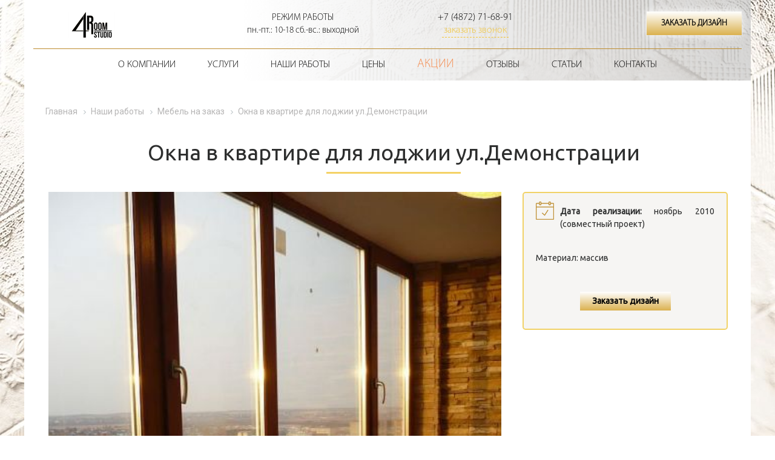

--- FILE ---
content_type: text/html; charset=UTF-8
request_url: https://4room-studio.ru/works/mebel-na-zakaz/142/
body_size: 6598
content:
<!DOCTYPE html>
<html lang="ru">
    <head>
        <meta charset="utf-8">
        <meta http-equiv="Content-Type" content="text/html; charset=UTF-8" />
        <title>Окна в квартире для лоджии ул.Демонстрации  - студия «FORoom»</title>
        <meta name="viewport" content="width=device-width, initial-scale=1.0">
		<link rel="yandex-tableau-widget" href="https://4room-studio.ru/manifest.json">
<meta name="yandex-tableau-widget" content="logo=https://4room-studio.ru/logo-tablo.png, color=#0b101c" />
		<meta name="yandex-verification" content="6fe51fdca6992b39" />
        <link rel="icon" href="/favicon.ico" type="image/x-icon">
		<meta name="google-site-verification" content="J2PpPy7BffdF2AassO6bWXD2kxz1QQOlj09JB4tvriA" />
        <link href="https://fonts.googleapis.com/css?family=Roboto:300,400,400i,700&amp;subset=cyrillic" rel="stylesheet">
        <link href="/bitrix/templates/4room/css/bootstrap.min.css" rel="stylesheet" type="text/css" />
        <link href="/bitrix/templates/4room/css/style.css" rel="stylesheet" type="text/css" />
        <link href="/bitrix/templates/4room/css/flexslider.css" rel="stylesheet" type="text/css" />
        <link href="/bitrix/templates/4room/css/responsive.css" rel="stylesheet" type="text/css" />
        <link href="/bitrix/templates/4room/css/slick.css" rel="stylesheet" type="text/css" />
        <link href="/bitrix/templates/4room/css/font-awesome.min.css" rel="stylesheet" type="text/css" />	
		<link href="https://fonts.googleapis.com/css?family=Ubuntu&amp;subset=cyrillic" rel="stylesheet">
		<meta name="yandex-verification" content="b988cb55b9f96b91" />
	    		<script src="https://code.jquery.com/jquery-1.9.0.min.js"></script>
		<script src="https://code.jquery.com/jquery-migrate-1.2.1.min.js"></script>
        <script type="text/javascript" src="/bitrix/templates/4room/js/slick.min.js"></script>


        <meta http-equiv="Content-Type" content="text/html; charset=UTF-8" />
<meta name="robots" content="index, follow" />
<meta name="description" content="Изготовлены окна в квартире для лоджии ул.Демонстрации на заказ. Уточнить сроки и стоимость проекта вы можете по телефону +7 (4872) 71-68-91.
" />
<link href="/bitrix/cache/css/s1/4room/kernel_main/kernel_main.css?165391854526562" type="text/css"   rel="stylesheet" />
<link href="/bitrix/cache/css/s1/4room/template_c3ff7a64bda5e915a2c05374f4b66fda/template_c3ff7a64bda5e915a2c05374f4b66fda.css?16539188626477" type="text/css"   data-template-style="true"  rel="stylesheet" />
<script type="text/javascript">if(!window.BX)window.BX={};if(!window.BX.message)window.BX.message=function(mess){if(typeof mess=='object') for(var i in mess) BX.message[i]=mess[i]; return true;};</script>
<script type="text/javascript">(window.BX||top.BX).message({'JS_CORE_LOADING':'Загрузка...','JS_CORE_NO_DATA':'- Нет данных -','JS_CORE_WINDOW_CLOSE':'Закрыть','JS_CORE_WINDOW_EXPAND':'Развернуть','JS_CORE_WINDOW_NARROW':'Свернуть в окно','JS_CORE_WINDOW_SAVE':'Сохранить','JS_CORE_WINDOW_CANCEL':'Отменить','JS_CORE_WINDOW_CONTINUE':'Продолжить','JS_CORE_H':'ч','JS_CORE_M':'м','JS_CORE_S':'с','JSADM_AI_HIDE_EXTRA':'Скрыть лишние','JSADM_AI_ALL_NOTIF':'Показать все','JSADM_AUTH_REQ':'Требуется авторизация!','JS_CORE_WINDOW_AUTH':'Войти','JS_CORE_IMAGE_FULL':'Полный размер'});</script>
<script type="text/javascript">(window.BX||top.BX).message({'LANGUAGE_ID':'ru','FORMAT_DATE':'DD.MM.YYYY','FORMAT_DATETIME':'DD.MM.YYYY HH:MI:SS','COOKIE_PREFIX':'BITRIX_SM','SERVER_TZ_OFFSET':'10800','SITE_ID':'s1','SITE_DIR':'/','USER_ID':'','SERVER_TIME':'1768793612','USER_TZ_OFFSET':'0','USER_TZ_AUTO':'Y','bitrix_sessid':'cb6249b658460f85323cbd79688c938d'});</script>


<script type="text/javascript"  src="/bitrix/cache/js/s1/4room/kernel_main/kernel_main.js?1653918545288028"></script>
<script type="text/javascript">BX.setJSList(['/bitrix/js/main/core/core.js','/bitrix/js/main/core/core_ajax.js','/bitrix/js/main/json/json2.min.js','/bitrix/js/main/core/core_ls.js','/bitrix/js/main/session.js','/bitrix/js/main/core/core_window.js','/bitrix/js/main/core/core_popup.js','/bitrix/js/main/core/core_date.js','/bitrix/js/main/utils.js','/bitrix/templates/4room/components/bitrix/menu/horizontal_multilevel_main/script.js']); </script>
<script type="text/javascript">BX.setCSSList(['/bitrix/js/main/core/css/core.css','/bitrix/js/main/core/css/core_popup.css','/bitrix/js/main/core/css/core_date.css','/bitrix/templates/4room/components/bitrix/menu/horizontal_multilevel_main/style.css','/bitrix/templates/4room/components/bitrix/breadcrumb/breadcrumb/style.css']); </script>


<script type="text/javascript"  src="/bitrix/cache/js/s1/4room/template_4ab5463539af407ccae8d4b692a3e196/template_4ab5463539af407ccae8d4b692a3e196.js?1653918545864"></script>
<script type="text/javascript">var _ba = _ba || []; _ba.push(["aid", "0be8cabf5e50e40dadd49fb39245f2d8"]); _ba.push(["host", "4room-studio.ru"]); (function() {var ba = document.createElement("script"); ba.type = "text/javascript"; ba.async = true;ba.src = (document.location.protocol == "https:" ? "https://" : "http://") + "bitrix.info/ba.js";var s = document.getElementsByTagName("script")[0];s.parentNode.insertBefore(ba, s);})();</script>


        <!-- Yandex.Metrika counter -->
<script type="text/javascript" >
    (function (d, w, c) {
        (w[c] = w[c] || []).push(function() {
            try {
                w.yaCounter46255701 = new Ya.Metrika({
                    id:46255701,
                    clickmap:true,
                    trackLinks:true,
                    accurateTrackBounce:true,
                    webvisor:true
                });
            } catch(e) { }
        });

        var n = d.getElementsByTagName("script")[0],
            s = d.createElement("script"),
            f = function () { n.parentNode.insertBefore(s, n); };
        s.type = "text/javascript";
        s.async = true;
        s.src = "https://mc.yandex.ru/metrika/watch.js";

        if (w.opera == "[object Opera]") {
            d.addEventListener("DOMContentLoaded", f, false);
        } else { f(); }
    })(document, window, "yandex_metrika_callbacks");
</script>
<noscript><div><img src="https://mc.yandex.ru/watch/46255701" style="position:absolute; left:-9999px;" alt="" /></div></noscript>
<!-- /Yandex.Metrika counter -->
<script src="//code.jivosite.com/widget/VDc5sXsPMU" async></script>
    </head>
    <body>
    <div id="panel"></div>    
    <!-- #page -->
    <div id="page">
   <!-- header section -->
        <section id="top">
            <header> 
            <div class="container menu"> 
	            <div class="header_top">
	            	      
	                    <!-- logo -->
	                    <div id="logo" class="col-md-3 col-xs-6 col-sm-6">
	                        <a href="/"><img src="/images/logo-black.png" alt="Студия дизайна интерьеров «4ROOM»: заказать дизайн интерьера в Туле."></a>
	                    </div>
	                    <div class="phone col-md-6 hidden-sm hidden-xs">
		                      <div class="adress" >РЕЖИМ РАБОТЫ <br>пн.-пт.: 10-18 сб.-вс.: выходной</div>
		                      <div class="header_phone" style="padding-top: 5px;"><a style="color: #000;font-size: 16px;     display: inline;  border-bottom: none;" href="tel:+74872716891">+7 (4872) 71-68-91</a>
		                      	<a  onclick="yaCounter46255701.reachGoal('call-back-header');" class="open_popup" rel="popup1"href="">заказать звонок</a></div>
						</div>
	                    <div class="callback col-md-3 col-xs-6 col-sm-6 ">
							<div style="clear:both"><a class="callback open_popup"  onclick="yaCounter46255701.reachGoal('zakaz-dizajn-header');" rel="popup2"><noindex>Заказать дизайн</noindex></a></div>

	                    </div>
	            

	            </div>
	            <hr>
	            <div class="header_bottom">
	            	                                  
	                  
	                
	                    <!-- menu -->
	                    <div class="menu_button"><div><span class="icon-bar"></span><span class="icon-bar"></span><span class="icon-bar"></span></div><span style="color: #000;font-family: 'Ubuntu';">Меню</span></div>

	                   <div class="mobile_phone"><a href="tel:+74872716891">+7 (4872) 71-68-91</a></div>


						<nav class="navmenu">
	                         
<ul class="top_m">


	
	
		
							<li><a  href="/about/" class="root-item">О компании</a></li>
			
		
	
	

	
	
					<li><a href="/services/" class="root-item">Услуги</a>
				<ul>
		
	
	

	
	
		
							<li><a  href="/services/arkhitekturnoe-proektirovanie/">Архитектурное проектирование</a></li>
			
		
	
	

	
	
		
							<li><a  href="/services/dizayn-proekt/">Дизайн-проект</a></li>
			
		
	
	

	
	
		
							<li><a  href="/services/izdeliya-iz-iskusstvennogo-kamnya/">Изделия из искусственного камня</a></li>
			
		
	
	

	
	
		
							<li><a  href="/services/kompleksnoe-soprovozhdenie/">Комплексное сопровождение</a></li>
			
		
	
	

	
	
		
							<li><a  href="/services/mebel-na-zakaz/">Мебель на заказ</a></li>
			
		
	
	

	
	
		
							<li><a  href="/services/finishing/">Строительство и отделочные работы</a></li>
			
		
	
	

			</ul></li>	
	
					<li><a href="/works/" class="root-item-selected">Наши работы</a>
				<ul>
		
	
	

	
	
		
							<li><a  href="/works/arkhitekturnoe-proektirovanie/">Архитектурное проектирование</a></li>
			
		
	
	

	
	
		
							<li><a  href="/works/izdeliya-iz-iskusstvennogo-kamnya/">Изделия из искусственного камня</a></li>
			
		
	
	

	
	
		
							<li><a  href="/works/kompleksnoe-soprovozhdenie/">Комплексное сопровождение</a></li>
			
		
	
	

	
	
		
							<li class="item-selected"><a  href="/works/mebel-na-zakaz/">Мебель на заказ</a></li>
			
		
	
	

	
	
		
							<li><a  href="/works/finishing/">Строительство и отделочные работы</a></li>
			
		
	
	

	
	
		
							<li><a  href="/works/dizajn-kvartiry/">Дизайн квартир</a></li>
			
		
	
	

	
	
		
							<li><a  href="/works/dizajn-kafe-bara-restorana/">Дизайн кафе, баров, ресторанов</a></li>
			
		
	
	

	
	
		
							<li><a  href="/works/dizayn-vannoy/">Дизайн ванной</a></li>
			
		
	
	

	
	
		
							<li><a  href="/works/dizajn-detskoj/">Дизайн детской</a></li>
			
		
	
	

	
	
		
							<li><a  href="/works/dizajn-doma-kottedzha/">Дизайн домов/коттеджей</a></li>
			
		
	
	

	
	
		
							<li><a  href="/works/dizajn-kuhni/">Дизайн кухни</a></li>
			
		
	
	

	
	
		
							<li><a  href="/works/dizajn-magazina/">Дизайн магазина</a></li>
			
		
	
	

	
	
		
							<li><a  href="/works/landshaftnyy-dizayn/">Ландшафтный дизайн</a></li>
			
		
	
	

			</ul></li>	
	
					<li><a href="/price/" class="root-item">Цены</a>
				<ul>
		
	
	

	
	
		
							<li><a  href="/price/dizajn-interera/">Дизайн интерьера</a></li>
			
		
	
	

	
	
		
							<li><a  href="/price/arxitekturnoe-proektirovanie/">Архитектурное проектирование</a></li>
			
		
	
	

	
	
		
							<li><a  href="/price/mebel-na-zakaz/">Мебель на заказ</a></li>
			
		
	
	

	
	
		
							<li><a  href="/price/stroitelstvo-i-otdelochnye-raboty/">Строительство и отделочные работы</a></li>
			
		
	
	

	
	
		
							<li><a  href="/price/izdeliya-iz-iskusstvennogo-kamnya/">Изделия из искусственного камня</a></li>
			
		
	
	

			</ul></li>	
	
		
							<li><a id="blink5" href="/aktsii/" class="root-item">Акции</a></li>
			
		
	
	

	
	
		
							<li><a  href="/otzyvy/" class="root-item">Отзывы</a></li>
			
		
	
	

	
	
		
							<li><a  href="/articles/" class="root-item">Статьи</a></li>
			
		
	
	

	
	
		
							<li><a  href="/contacts/" class="root-item">Контакты</a></li>
			
		
	
	


</ul>
<div class="menu-clear-left"></div>
	                   </nav><!-- end nav --> 
    <div class="clear"></div>
	            	
	            </div>	
	            </div>	
            </header> 
            <div class="false_header visible-xs"></div>  

        </section>
  <section id="main"   class="full" >    
<div class="container bg">  
<div class="whiteBG"></div>  
          <section id="content" >  
                   <link href="/bitrix/css/main/font-awesome.css?149606539128777" type="text/css" rel="stylesheet" />
<div class="bx-breadcrumb">
			<div class="bx-breadcrumb-item" id="bx_breadcrumb_0" itemscope="" itemtype="http://data-vocabulary.org/Breadcrumb" itemref="bx_breadcrumb_1">
				
				<a href="/" title="Главная" itemprop="url">
					<span itemprop="title">Главная</span>
				</a>
			</div>
			<div class="bx-breadcrumb-item" id="bx_breadcrumb_1" itemscope="" itemtype="http://data-vocabulary.org/Breadcrumb" itemprop="child" itemref="bx_breadcrumb_2">
				<i class="fa fa-angle-right"></i>
				<a href="/works/" title="Наши работы" itemprop="url">
					<span itemprop="title">Наши работы</span>
				</a>
			</div>
			<div class="bx-breadcrumb-item" id="bx_breadcrumb_2" itemscope="" itemtype="http://data-vocabulary.org/Breadcrumb" itemprop="child">
				<i class="fa fa-angle-right"></i>
				<a href="/works/mebel-na-zakaz/" title="Мебель на заказ" itemprop="url">
					<span itemprop="title">Мебель на заказ</span>
				</a>
			</div>
			<div class="bx-breadcrumb-item">
				<i class="fa fa-angle-right"></i>
				<span>Окна в квартире для лоджии ул.Демонстрации</span>
			</div><div style="clear:both"></div></div>        

<h1>Окна в квартире для лоджии ул.Демонстрации</h1><div class='row'>
	<div class='col-xs-12'>
		<section class="gallery gal">
<div class="row row_galery">
<style>
	
.flexslider, .slides > li{
	height: auto!important;
}
.gallery.gal a{
    max-height: inherit;
}
#carousel .slides > li {
    background: white;
    padding: 0 5px;
    box-shadow: none!important;
    max-height: 135px;
}

.flexslider .slides > li {
    height: 100%!important;
    max-height: 500px;
}



</style>

<script type="text/javascript">
$(window).load(function() {
  // The slider being synced must be initialized first
  $('#carousel').flexslider({
    animation: "slide",
    controlNav: false,
    animationLoop: false,
    slideshow: false,
    itemWidth: 210,
    itemMargin: 5,
    asNavFor: '#slider',
    nextText:"",
    prevText:"",
  });
 
  $('#slider').flexslider({
   animation: "slide",
    controlNav: false,
    animationLoop: false,
   slideshow: true,
     itemMargin: 5,
    sync: "#carousel",
    nextText:"",
    prevText:"",
  });
});

    $('#slider li').matchHeight();


</script>



<div class="col-md-8 col-sm-12 col-xs-12"> 

<div id="slider" class="flexslider">
  <ul class="slides">
<li><a rel="1" href="/upload/iblock/f9c/P1010972.JPG" class="gall fbt image_block"><img src="/upload/iblock/f9c/P1010972.JPG" alt="Окна в квартире для лоджии ул.Демонстрации изобр. 1" title="Окна в квартире для лоджии ул.Демонстрации изобр. 1" /></a></li>
 </ul>
</div>



<div id="carousel" class="flexslider">
  <ul class="slides">
<li><img src="/upload/resize_cache/iblock/f9c/240_180_1/P1010972.JPG" /></li>
 </ul>
</div>
</div>
<div class="col-md-4 col-sm-12 col-xs-12"> 

<div class="detail_options">

						<div class="option_text date"><span>Дата реализации:</span> ноябрь 2010 (совместный проект)</div>
								<div class="option_text"> Материал: массив</div>
		
<div class="price_button"><a rel="popup2" onclick="yaCounter46255701.reachGoal('zakaz-project');" class="open_popup callback">Заказать дизайн</a></div>

</div>


</div>


<div>
<a class="back callback" href="/works/mebel-na-zakaz/">Возврат к списку</a>
</div>


</div>
</section>






	</div>
	</div> </div><!-- end #page -->  
<div style="height: 118px"></div>
  <div class="footer">
   <!-- footer_bottom -->
   <div class="container">
      <div class="row">
         <div class="col-md-6">
<div class="copy">
г.Тула, ул.Тургеневская, д.74, офис 9 
</div>
			 <a href="tel:+74872716891" style="font-family:'Ubuntu';font-size: 14px;font-weight: 600;">+7 (4872) 71-68-91</a> | <a href="tel:+79674316891" style="font-family:'Ubuntu';font-size: 14px;font-weight: 600;">+7 (967) 431-68-91</a> | <a href="/" style="font-family:'Ubuntu';font-size: 14px;font-weight: 600;">www.4room-studio.ru</a>
<br>
<br>
            <div class="copy">
             © 2026 Студия дизайна интерьеров "4room-studio"<br>Все права защищены. 
            </div>
         </div>
         <div class="col-md-2">
            <div class="menu">
               <div class="row">
                  <div class="col-md-6">
                     <ul>
                      <li><a href="/about/">О компании</a></li>
                       <li><a href="/works/">Наши работы</a></li>
                        <li><a href="/price/">Цены</a></li>
                     </ul>
                  </div>
                  <div class="col-md-6">
                     <ul>
						<li><a href="/aktsii/">Акции</a></li>
                      <li><a href="/articles/">Статьи</a></li>
                       <li><a href="/contacts/">Контакты</a></li>
                                          </ul>
                  </div>
               </div>
            </div>
         </div>
         <div class="col-md-2" style="text-align: center">
            <div class="info">
               <div class="email" style="margin-top: 10px;">
                  <i class="icon icon-envelope"></i>
                  <a href="mailto:4room@inbox.ru">4room@inbox.ru</a>      <br><br>                    
               </div>
               <div class="phone">
                  <a href="tel:+74872716891">+7 (4872) 71-68-91</a>
               </div>
               <div class="phone">
                  <a href="tel:+79674316891">+7 (967) 431-68-91</a>
               </div>
            </div>
         </div>
      </div>
   </div>
   <!-- //footer_bottom -->
</div>
    <!--//footer--> 
 </section>
 <!--footer-->




  
  </div><!-- end #page -->  
   <div class="overlay"></div>
    
<div class="popup" id="popup1">
<form id="callback-form" data-yac="forma-call-send" class="ajax" method="POST"> 
  <input type="hidden" name="action" class="imp" value="call_back">
  <span class="top-close fa fa-close"></span>
  <div class="form litlle" id="form-content_callback"> 
    <div class="title">Обратный звонок</div>
       <div class="column left"> 
     <label for="callback_name">Имя<span>*</span></label> 
      <div> <input type="text" id="callback_name" name="callback_name" class="imp" placeholder="Иван"> </div>
     <label for="callback_phone">Контактный телефон<span>*</span></label> 
      <div> <input type="text" id="callback_phone" name="callback_phone" class="imp" placeholder="+7 (000) 000-00-00"> </div>

  </div>
  <div class="row processing-block">
						<div class="form-group">
							<div class="col-md-12">
								<div class="input polity">
									<input type="checkbox" class="processing_approval" id="processing_approval" name="processing_approval" value="Y">
									<label for="processing_approval">Я согласен(на) на <!-- noindex  --><a href="/privacy-policy/" target="_blank" rel="nofollow">обработку персональных данных</a><!-- /noindex  --></label>
								</div>
							</div>
						</div>
					</div>
   <div class="required-fileds">
                  <i class="star">*</i> - Обязательные поля       </div>
      <div class="clear"></div>
 <button  class="zapis">Заказать звонок</button>
 </form>
</div>
</div>


<div class="popup" id="popup2" >
<form id="order-form" data-yac="forma-zakaz-send" class="ajax" method="POST"> 
  <input type="hidden" name="action" class="imp" value="order">
  <span class="top-close fa fa-close"></span>
  <div class="form litlle" id="form-content_callback"> 
    <div class="title">Заказать дизайн</div>
       <div class="column left"> 
     <label for="order_name">Имя<span>*</span></label> 
      <div> <input type="text" id="order_name" name="order_name" class="imp" placeholder="Иван"> </div>
     <label for="order_phone">Контактный телефон<span>*</span></label> 
      <div> <input type="text" id="order_phone" name="order_phone" class="imp" placeholder="+7 (000) 000-00-00"> </div>
      <label for="order_email">E-mail</label> 
      <div> <input type="text" id="order_email" name="order_email" placeholder="info@4room-studio.ru"> </div>
      <label for="MESSAGE"> Сообщение: </label> 
      <textarea id="MESSAGE" rows="3" name="MESSAGE" class="form-control required" placeholder="Меня интересует..."></textarea>
  </div>
    <div class="row processing-block">
						<div class="form-group">
							<div class="col-md-12">
								<div class="input polity">
									<input type="checkbox" class="processing_approval" id="processing_approval" name="processing_approval" value="Y">
									<label for="processing_approval">Я согласен(на) на <!-- noindex  --><a href="/privacy-policy/" target="_blank" rel="nofollow">обработку персональных данных</a><!-- /noindex  --></label>
								</div>
							</div>
						</div>
					</div>
   <div class=" required-fileds">
                  <i class="star">*</i> - Обязательные поля       </div>
      <div class="clear"></div>
 <button  class="zapis">Заказать дизайн</button>
 </form>
</div>
</div>

<div class="popup" id="popup3" >
<form id="order-form" data-yac="zakaz-usluga-send" class="ajax" method="POST"> 
  <input type="hidden" name="action" class="imp" value="order">
  <span class="top-close fa fa-close"></span>
  <div class="form litlle" id="form-content_callback"> 
    <div class="title">Заказать услугу</div>
       <div class="column left"> 
     <label for="order_name">Имя<span>*</span></label> 
      <div> <input type="text" id="order_name" name="order_name" class="imp" placeholder="Иван"> </div>
     <label for="order_phone">Контактный телефон<span>*</span></label> 
      <div> <input type="text" id="order_phone" name="order_phone" class="imp" placeholder="+7 (000) 000-00-00"> </div>
      <label for="order_email">E-mail</label> 
      <div> <input type="text" id="order_email" name="order_email" placeholder="info@4room-studio.ru"> </div>
      <label for="MESSAGE"> Сообщение: </label> 
      <textarea id="MESSAGE" rows="3" name="MESSAGE" class="form-control required" placeholder="Меня интересует..."></textarea>
  </div>
    <div class="row processing-block">
						<div class="form-group">
							<div class="col-md-12">
								<div class="input polity">
									<input type="checkbox" class="processing_approval" id="processing_approval" name="processing_approval" value="Y">
									<label for="processing_approval">Я согласен(на) на <!-- noindex  --><a href="/privacy-policy/" target="_blank" rel="nofollow">обработку персональных данных</a><!-- /noindex  --></label>
								</div>
							</div>
						</div>
					</div>
   <div class=" required-fileds">
                  <i class="star">*</i> - Обязательные поля       </div>
      <div class="clear"></div>
 <button  class="zapis">Заказать услугу</button>
 </form>
</div>
</div>
  

<div class="popup" id="popup_confirm">
  <div class="form litlle" id="form-content_callback"> 
    <div class="title"></div>
      
 
</div>
</div>

<link rel="stylesheet" href="/bitrix/templates/4room/js/fancybox-2.1.7/source/jquery.fancybox.css?v=2.1.7" type="text/css" media="screen" />
<script type="text/javascript" src="/bitrix/templates/4room/js/fancybox-2.1.7/source/jquery.fancybox.pack.js?v=2.1.7"></script>
<link rel="stylesheet" href="/bitrix/templates/4room/js/fancybox-2.1.7/source/helpers/jquery.fancybox-buttons.css?v=1.0.5" type="text/css" media="screen" />
<script type="text/javascript" src="/bitrix/templates/4room/js/fancybox-2.1.7/source/helpers/jquery.fancybox-buttons.js?v=1.0.5"></script>
<script type="text/javascript" src="/bitrix/templates/4room/js/fancybox-2.1.7/source/helpers/jquery.fancybox-media.js?v=1.0.6"></script>
<link rel="stylesheet" href="/bitrix/templates/4room/js/fancybox-2.1.7/source/helpers/jquery.fancybox-thumbs.css?v=1.0.7" type="text/css" media="screen" />
<script type="text/javascript" src="/bitrix/templates/4room/js/fancybox-2.1.7/source/helpers/jquery.fancybox-thumbs.js?v=1.0.7"></script>
        <script type="text/javascript" src="/bitrix/templates/4room/js/jquery.form.js"></script>
        <script type="text/javascript" src="/bitrix/templates/4room/js/bootstrap.min.js"></script>
        <script type="text/javascript" src="/bitrix/templates/4room/js/jquery.flexslider-min.js"></script>
        <script type="text/javascript" src="/bitrix/templates/4room/js/jquery.matchHeight-min.js"></script>
        <script type="text/javascript" src="/bitrix/templates/4room/js/jquery.maskedinput.min.js"></script>

        <script type="text/javascript" src="/bitrix/templates/4room/js/paralax.js"></script>
        <script type="text/javascript" src="/bitrix/templates/4room/js/script.js"></script>


</body>
</html>


--- FILE ---
content_type: text/css
request_url: https://4room-studio.ru/bitrix/templates/4room/css/style.css
body_size: 8545
content:
body,
html{padding:0;margin:0;}
.container{margin-right:auto;margin-left:auto;}
#main .container{background:#fff;padding:15px;min-height:100%;position:relative;}
#main .container.bg{background:transparent;min-height:100%}
/*#main.full{height:calc(100vh - 292px);}*/
#main .container.bg .whiteBG{width:100%;height:100%;position:absolute;background:#fff;z-index:-1;margin-left:-15px;margin-top:-15px;}
.container:before,
.container:after{display:table;content:" ";}
.container:after{clear:both;}
.row{}
.row:before,
.row:after{display:table;content:" ";}
.row:after{clear:both;}
.row.gall{}
p a,
.enigma_blog_post_content a,
.enigma_blog_wrapper a{color:#dbb14f}
.col-md-1,
.col-md-2,
.col-md-3,
.col-md-4,
.col-md-5,
.col-md-6,
.col-md-7,
.col-md-8,
.col-md-9,
.col-md-10,
.col-md-11,
.col-md-12{position:relative;min-height:1px;padding-right:15px;padding-left:15px;}
*,
*:before,
*:after{-webkit-box-sizing:border-box;-moz-box-sizing:border-box;box-sizing:border-box;}
img{border:none 0;outline:none;}
select,
input,
button,
textarea{outline:none !important;}
input,
textarea{resize:none;}
.clear{clear:both;height:0;font-size:0;}
ul{padding:0;margin:0;}
li{list-style:none;padding:0;text-align:left;margin:10px 0 10px 5px;}
.fleft{float:left;}
.fright{float:right;}
.color{color:#31A3DD;}
h1{margin-top:30px;margin:0 0 30px 20px;text-align:center;padding-top:20px;}
h1:after{content:"";width:20%;margin:13px auto 10px;background:#f4d266;height:3px;display:block;}
h2{font-size:24px;text-align:center;}
h3{text-align:center;}
.text-center{text-align:center;}
body{color:#2d2e2e;background:#fff;font-family:'Ubuntu';font-size:14px;line-height:21px;margin:0;padding:0;background:url(/images/white_bg.jpg) no-repeat;background-attachment:fixed;}
@font-face{font-family:'FontAwesome';font-weight:400;font-style:italic;src:url(fonts/fontawesome-webfont.woff);}
@font-face{font-family:'MyraidProLight';font-weight:400;font-style:italic;src:url(fonts/MyriadPro-Light.otf);}
.advantages{width:100%;}
img.mar_10{margin:10px;}
html{font-size:100%;position:relative;}
::selection{background:#31A3DD;color:#fff;}
::-moz-selection{background:#31A3DD;color:#fff;}
a,
a:focus{color:#2d2e2e;text-decoration:none !important;outline:none;}
a:hover{color:#efad14;}
p{margin:0 0 10px;padding:0;text-align:justify;}
strong{font-weight:600;}
.center{text-align:center;}
.colored{color:#31A3DD;}
.bg_colored{background-color:#31A3DD;}
.justify{text-align:justify;}
iframe{border:0;}
img{max-width:100%;}
#top{border:none;left:0;top:0;width:100%!important;z-index:999;}
.topin{position:static!important;}
#logo{float:left;vertical-align:top;margin:10px 0;}
#logo img{vertical-align:top;max-width:220px;margin-top:10px;}
.header_top .phone{text-align:right;font-size:15px;color:#000000;height:100%;padding-top:14px;}
.header_top .phone .adress{width:50%;display:inline-block;text-align:center;}
.header_top .phone a{font-size:16px;color:#f2c32f;border-bottom:1px dashed;}
.header_top .phone span{display:block;font-size:14px;margin-top:5px;font-style:normal;}
.header_top .phone font{color:#afafaf;}
.header_top .callback{text-align:center;}
a.callback{display:inline-block;color:black;padding:9px 24px;outline:none;border-color:#dbb14f;background:linear-gradient(#ffffff 0%, #dbb14f 100%);transition:0.2s;text-transform:uppercase;cursor:pointer;font-weight:bold;}
a.callback:hover{background:linear-gradient(#dbb14f 0%, #dbb14f 100%);}
a.callback:active{background:linear-gradient(#f59500, #f5ae00) #f59500;}
.header_top .callback a.callback{margin:19px 0;float:right;box-shadow:0 0 14px 0px #fdfdfd;}
.header_top .callback a.callback:hover{box-shadow:0 0 4px 0px #fdfdfd}
a.menu_toggler{display:none;}
.mobile_menu_wrapper{display:none;}
.full_slider{background-position:center center;background-repeat:no-repeat;}
.full_slider_caption{position:absolute;bottom:21%;left:0;right:0;font-size:24px;line-height:37px;margin:0;text-shadow:none;opacity:1;float:none;}
.full_slider_caption .title{font-size:40px;line-height:49px;}
.full_slider_caption p,
.full_slider_caption .title{padding:10px 21px;background:rgba(255, 255, 255, 0.7);margin-bottom:10px;display:inline-block;vertical-align:top;}
.separator{width:50px;height:38px;background:url(images/separator.png) no-repeat center 0;margin:20px auto 22px;position:relative;}
.separator:before,
.separator:after{content:'';position:absolute;top:50%;width:100px;margin:-2px 0 0;border-bottom:#ddd solid 1px;}
.separator:before{left:-100px;}
.separator:after{right:-100px;}
.page_section{opacity:1;padding:5px 0px 0px;}
.page_section.section_big{padding:87px 0 75px;}
#page{position:relative;z-index:100;margin:0!important;height:auto!important;min-height:100%;}
.service ul li{background:url(images/paw.png) no-repeat 0 6px;padding:0 0 0 20px;margin-bottom:9px;text-align:left;}
#home{position:relative;}
.shortcode_button{display:inline-block;margin:0;text-decoration:none;font-weight:normal;font-family:'Open Sans Condensed', sans-serif;color:#fff !important;padding:7px 20px;vertical-align:top;text-align:center;background:#31A3DD;border:none;cursor:pointer;font-size:14px;}
.shortcode_button:hover{background:#0f6e9e;}
.shortcode_button.btn-lg{font-size:18px;padding:12px 19px 13px;}
.page_section header{width:100%;overflow:hidden;padding-bottom:0px;}
.page_section header div.container{z-index:900;position:relative;}
header{font-family:"MyraidProLight";}
header hr{border-top:1px solid #bd8c2e;margin:0px 15px;}
.header_bottom{position:relative;}
header .header_top{height:80px;}
.navmenu{}
.menu_button{display:none;position:absolute;top:13px;left:15px;font-size:18px;color:#fff;text-transform:uppercase;font-weight:bold;}
.menu_button div{border:2px solid #fff;position:relative;float:left;padding:9px 10px;margin-top:-7px;margin-right:15px;margin-bottom:8px;background-color:transparent;background-image:none;border-radius:4px;}
.menu_button div .icon-bar{display:block;width:22px;height:2px;border-radius:1px;background-color:#000;-webkit-transition:all 600ms linear;-moz-transition:all 600ms linear;-o-transition:all 600ms linear;-ms-transition:all 600ms linear;transition:all 600ms linear;}
.menu_button div .icon-bar+.icon-bar{margin-top:4px;}
.false_header{width:100%;height:128px;display:none;}
.navmenu ul{text-align:center;}
.navmenu li{display:inline-block;text-align:center;margin:0px;padding:0 25px;box-sizing:border-box;-webkit-transition:color 0.4s ease;-moz-transition:color 0.4s ease;transition:color 0.4s ease;}
.navmenu a{font-family:"MyraidProLight";color:#000;padding:15px 0;display:block;font-size:16px;-webkit-transition:box-shadow 0.6s ease;-moz-transition:box-shadow 0.6s ease;box-shadow:inset 0 -5px 0 0 transparent;text-transform:uppercase;}
section#main{min-height:100%}
.navmenu a:hover, .navmenu li.selected a{color:#000;box-shadow:inset 0 -5px 0 0 #fff;}
.container.menu{padding-left:0px;padding-right:0px;}
header .container.menu{background:#150d0f;background:-moz-linear-gradient(left, rgb(21, 13, 15) 30%, rgba(21, 13, 15, 0.74) 100%);background:-webkit-linear-gradient(left, rgb(21, 13, 15) 30%,rgba(21, 13, 15, 0.74) 100%);background:linear-gradient(to right, rgb(255 255 255) 30%,rgb(201 201 201 / 74%) 100%);filter:progid:DXImageTransform.Microsoft.gradient(startColorstr='rgb(21, 13, 15)', endColorstr='rgba(21, 13, 15, 0.74)',GradientType=1);min-height:129px;}
.slider{width:100%;max-height:500px;text-align:center;}
.slider .container{box-shadow:0px 6px 17px 0px black}
.flexslider{height:500px;overflow:hidden;}
.slides > li{height:500px;font-size:16px;line-height:20px;overflow:hidden;}
.flexslider .slides > li{background-size:cover!important;box-shadow:inset 0 0 200px 20px rgba(0,0,0,.7)!important;}
.slides .title{font-size:20px;color:#fff;position:absolute;bottom:30px;right:30px;font-family:monospace;background:rgba(162, 161, 159, 0.77);padding:10px 15px;border-radius:10px;}
.about_block{}
.about_block .img img{display:block;margin:0 auto;}
.about_block .img{margin-bottom:15px;}
.about_block h3{font-size:24px;margin-bottom:22px;font-weight:normal;}
.about_block .cont{margin-top:-1px;}
.about_block .shortcode_button{margin-top:14px;}
.item-team{color:#666;margin:30px auto 0;padding:0px 15px;text-align:center;font-size:16px;}
.item-team .img{position:relative;overflow:hidden;padding:10px 0;}
.item-team .img img{vertical-align:top;margin-bottom:15px;opacity:0.8;max-width:80px;}
.item-team:hover .img img{opacity:1;}
.item-team .cont{padding:0 15px 10px;}
.item-team .sub-info{margin-bottom:9px;}
.item-team .img span{display:block;font-size:18px;font-weight:700;margin-bottom:11px;}
.item-team .social{font-size:0;line-height:0;}
.item-team .social a{width:26px;height:26px;background:#f7f7f7;display:inline-block;margin:5px 5px 0;color:#fff;font-size:14px;line-height:26px;border-radius:50px;-webkit-border-radius:50px;}
.item-team .social a:nth-child(1){background-color:#5567a9;}
.item-team .social a:nth-child(2){background-color:#61abea;}
.item-team .social a:nth-child(3){background-color:#be4a39;}
.item-team .social a:nth-child(4){background-color:#ee558e;}
.item-team .social a:hover{border-radius:0;-webkit-border-radius:0;}
#services{}
.service{margin-bottom:25px;}
.service .img{margin-bottom:20px;}
.service .cont{margin:-4px 0 20px;text-align:justify;}
.service h3{font-size:18px;margin-bottom:11px;}
.service ul{padding:9px 0 16px;}
.individual_section{padding:50px 0 30px;margin:15px 0 51px;border-bottom:3px solid #31a3dd;border-top:3px solid #31a3dd;box-shadow:0px 0px 12px rgba(0, 0, 0, 0.15);background-color:#fff;}
.individual_section .cont{padding:0 35px 0 0;}
.individual_section .title{display:inline-block;margin:0px -30px 31px 0;font-size:16px;line-height:32px;}
.individual_section .title strong{font-weight:700;}
.isotope-item{z-index:2;}
.isotope-hidden.isotope-item{pointer-events:none;z-index:1;}
.isotope,
.isotope .isotope-item{-webkit-transition-duration:0.8s;-moz-transition-duration:0.8s;transition-duration:0.8s;}
.isotope{-webkit-transition-property:height, width;-moz-transition-property:height, width;transition-property:height, width;}
.isotope .isotope-item{-webkit-transition-property:-webkit-transform, opacity;-moz-transition-property:-moz-transform, opacity;transition-property:transform, opacity;}
.isotope.no-transition,
.isotope.no-transition .isotope-item,
.isotope .isotope-item.no-transition{-webkit-transition-duration:0s;-moz-transition-duration:0s;transition-duration:0s;}
.isotope.infinite-scrolling{-webkit-transition:none;-moz-transition:none;transition:none;}
.portfolio-block{margin-bottom:15px;}
.portfolio-menu{padding-bottom:34px;text-align:center;font-size:0;line-height:0;}
.portfolio-menu li{display:inline-block;margin:0 3px 6px;font-size:14px;line-height:21px;}
.portfolio-menu li.active a{color:#fff !important;background:#31A3DD;}
.portfolio-menu li a{display:block;padding:7px 20px;cursor:pointer;}
.portfolio-menu li a:hover{color:#31A3DD;}
.portfolio-list{margin:0 -5px 30px 0;}
.portfolio-list .item{width:calc(25% - 1px);background:#fff;}
.portfolio-list .item a,
.cube_hover{position:relative;display:block;}
.portfolio-list .item a img,
.cube_hover img{vertical-align:top;width:100%;}
.portfolio-list .item a:before,
.cube_hover:before{content:'';position:absolute;top:40%;left:40%;right:40%;bottom:40%;opacity:0;visibility:hidden;background:rgba(0, 0, 0, 0.7);}
.portfolio-list .item a:after,
.cube_hover:after{content:'';position:absolute;z-index:10;top:50%;left:50%;width:51px;height:42px;margin:-21px 0 0 -25px;background:url(images/zoom.png) no-repeat;opacity:0;visibility:hidden;-webkit-transition:all 600ms cubic-bezier(0.175, 0.885, 0.32, 1.275);transition:all 600ms cubic-bezier(0.175, 0.885, 0.32, 1.275);transform:scale(1.5, 1.5);-webkit-transform:scale(1.5, 1.5);}
.portfolio-list .item a:hover:before,
.cube_hover:hover:before{opacity:1;visibility:visible;top:0;left:0;right:0;bottom:0;}
.portfolio-list .item a:hover:after,
.cube_hover:hover:after{opacity:1;visibility:visible;transform:scale(1, 1);-webkit-transform:scale(1, 1);}
.app-item{text-align:center;}
.blog_block{padding-bottom:20px;}
.blog-item{background:#f7f7f7;margin:0 auto 25px;max-width:270px;}
.blog-item .img{overflow:hidden;}
.blog-item .cont{padding:9px 18px 14px;}
.blog-item .cont p{color:#666;}
.blog-item h4{font-size:18px;margin-bottom:12px;}
.blog-item .sub-info{color:#666;font-size:11px;overflow:hidden;}
.blog-item .sub-info span{margin:0;}
.blog-item .sub-info a{color:#666;}
.blog-item .sub-info a:hover{color:#31A3DD;}
.blog-item .sub-info i{margin:0 5px 0 0;font-size:14px;}
.sep-line{margin:17px -1px 15px;position:relative;height:1px;background:url(images/dotted.png) repeat-x;}
.sep-line:before{content:'';position:absolute;top:-2px;right:1px;left:1px;height:1px;background:url(images/dotted.png) repeat-x;}
input.shortcode_button,
button.shortcode_button{padding-top:0px;padding-bottom:0px;height:35px;line-height:34px;margin:0;-webkit-appearance:none;}
.form_block{padding-top:39px;background:url(images/puppy.jpg) no-repeat right 38px;}
.form_block header{padding-bottom:32px;}
.contact_form{padding-bottom:45px !important;}
form input[type="text"],
form textarea,
form input[type="date"],
form input[type="number"],
form input[type="datetime-local"]{background:none;margin:0 0 30px;padding:7px 10px;width:100%;border:none;border-bottom:1px #666 solid;outline:none;box-shadow:none;font-size:14px;color:#666;font-family:'Open Sans Condensed', sans-serif;font-weight:normal;}
form textarea{height:34px;resize:none;}
form input[type="date"],
form input[type="datetime-local"]{padding:6px 10px}
@-moz-document url-prefix(){form input[type="date"], form input[type="datetime-local"]{padding:7px 10px}
}
.contact_form::-webkit-input-placeholder{color:#666;}
.contact_form:-moz-placeholder{color:#666;opacity:1;}
.contact_form::-moz-placeholder{color:#666;opacity:1;}
.contact_form:-ms-input-placeholder{color:#666;}
input:focus::-webkit-input-placeholder,
textarea:focus::-webkit-input-placeholder{color:transparent !important;}
input:focus:-moz-placeholder,
textarea:focus:-moz-placeholder{color:transparent !important;}
input:focus::-moz-placeholder,
textarea:focus::-moz-placeholder{color:transparent !important;}
input:focus:-ms-input-placeholder,
textarea:focus:-ms-input-placeholder{color:transparent !important;}
.notification_error,
.notification_ok{border-radius:0;margin:0 0 30px;padding:12px 10px 12px 35px;position:relative;}
.notification_ok{border:1px #038BD4 solid;color:#038BD4;background:#D0E3EA;}
.notification_error{border:1px #C93119 solid;color:#C93119;background:#FFCFCF;border-radius:3px;-webkit-border-radius:3px;}
.notification_error:before,
.notification_ok:before{content:'';width:16px;height:16px;position:absolute;left:11px;top:13px;background-position:0 0;background-repeat:no-repeat;}
.notification_error:before{background-image:url(images/error.png);}
.notification_ok:before{background-image:url(images/info.png);}
.no_bottom{padding-bottom:0;}
#note{max-width:770px;margin:0 auto;}
.footer .container{padding:20px 0 24px;color:#000;bottom:0;margin-top:-118px;border-top:3px solid #dec13d;background:linear-gradient(to right, rgb(255 255 255) 30%,rgb(201 201 201 / 74%) 100%)!important;background:-moz-linear-gradient(to right, rgb(255 255 255) 30%,rgb(201 201 201 / 74%) 100%)!important;background:-webkit-linear-gradient(to right, rgb(255 255 255) 30%,rgb(201 201 201 / 74%) 100%)!important;background:linear-gradient(to right, rgb(255 255 255) 30%,rgb(201 201 201 / 74%) 100%)!important;filter:progid:DXImageTransform.Microsoft.gradient(startColorstr='rgb(21, 13, 15)', endColorstr='rgba(21, 13, 15, 0.74)',GradientType=1)!important;}
.footer a{color:#000;font-family:"MyraidProLight";}
.footer_block{margin-bottom:25px;}
.footer_block .title{position:relative;padding-bottom:18px;margin-bottom:24px;min-width:81px;}
.footer_block .title:before{content:'';position:absolute;bottom:0;left:0;width:81px;border-bottom:#434547 solid 1px;}
.footer_block .title .h3{margin:0px;font-size:18px;color:#fff;}
.footer_block ul{padding-top:4px;}
.footer_block ul li{padding:6px 0 8px;border-bottom:#333434 solid 1px;}
.footer_block ul li:last-child{border-bottom:none;}
.working_hours{margin-top:-17px;}
.working_hours li{overflow:hidden;padding:13px 0 15px !important;}
.working_hours i{font-size:16px;color:#31A3DD;position:relative;bottom:-1px;margin-right:12px;}
.working_hours span{float:right;width:48%;text-align:right;}
.working_hours span:first-child{float:left;text-align:left;}
.ns_block{margin:25px 0 26px;position:relative;overflow:hidden;}
.ns_block .ns_input{margin:0;padding:8px 100px 8px 14px;border:none;background:#434547;width:100%;color:#9ba0aa;font-size:14px;font-family:'Open Sans Condensed', sans-serif;font-weight:normal;}
.ns_block .shortcode_button{position:absolute;right:0;top:0;z-index:2;}
.copyright{border-top:#333434 solid 1px;padding:24px 0 0;margin-top:10px;}
.social_icon{margin:0;font-size:18px;}
.social_icon ul{font-size:0;line-height:0;}
.social_icon li{display:inline-block;border-bottom:none !important;padding:0 !important;margin:0 10px 7px 0;}
.social_icon li a{display:block;background:#7a7e85;width:26px;height:26px;text-align:center;font-size:18px;line-height:26px;border-radius:50px;-webkit-border-radius:50px;color:#2d2e2e;}
.social_icon li a:hover{color:#fff;}
.social_icon li a.facebook:hover{background-color:#5567a9;}
.social_icon li a.twitter:hover{background-color:#61abea;}
.social_icon li a.google-plus:hover{background-color:#be4a39;}
a{-webkit-transition:color 0.4s ease;-moz-transition:color 0.4s ease;transition:color 0.4s ease;}
.social_icon li a,
.portfolio-menu li a,
.shortcode_button,
.icon-banner .icon img,
.icon-banner .icon:before,
.service .icon img,
.service .icon:before,
.fixed-menu,
.cube_hover:before,
.portfolio-list .item a:before,
.item-team .social a{-webkit-transition:all 0.4s ease;-moz-transition:all 0.4s ease;transition:all 0.4s ease;}
#panel{position:relative;z-index:500;}
.about-wrap{overflow:hidden;background:#f8f8f8;}
.trainers-wrap .col-md-4:nth-child(3n+4){clear:left;}
.wrapper{position:relative;}
.pp_social{display:none;}
div.img{text-align:center;}
.row > a.shortcode_button.btn-lg{margin-bottom:30px}
.su-table table{width:100% !important;margin:0 0 1.5em 0 !important;border-collapse:collapse !important;font-size:1em !important;border:1px solid #ccc !important;}
.su-table table tr:nth-child(odd) td{background:#f7f7f7 !important;}
.su-table td{padding:0.5em 1em !important;border:1px solid #ccc !important;background:#fff !important;line-height:20px;text-align:center;vertical-align:top;}
.video_content{width:50%;margin:20px auto;}
.video{height:0;position:relative;padding-bottom:56.25%;text-align:center;}
.video iframe{position:absolute;left:0;top:0;width:100%;height:100%;}
table.map-columns{width:100%;margin-bottom:50px;}
.price .blog-item{background:#ffffff;border:2px solid #31a3dd;border-radius:10px;}
.price .blog-item .cont{text-align:center;}
.price .blog-item ul{text-align:left;margin-top:15px;}
.price .blog-item ul li{padding-left:23px;background:url(/bitrix/templates/cat/css/images/gal.png) no-repeat left 5px;}
.price .blog-item ul li.not{padding-left:23px;background:url(/bitrix/templates/cat/css/images/krest.png) no-repeat left 5px;}
.price .blog-item ul li.vosk{padding-left:23px;background:url(/bitrix/templates/cat/css/images/vosk.png) no-repeat left 5px;}
.price .blog-item .price_val{}
.price .blog-item .price_val span{font-size:26px;font-weight:bold;color:#585555;}
.price .blog-item .s_val span{font-size:20px;font-weight:bold;color:#585555;}
.price .blog-item .cont .s_val{margin:15px 0;display:block;}
.instagram_img a{margin:10px auto;display:block;}
ul.with_list li{padding:0;margin:10px;list-style:square inside;}
form .separator:before,
form .separator:after{display:none}
.rating.rating_block{display:block;vertical-align:middle;width:70px;height:14px;background:url(/images/goldstars.png) 0 -14px repeat-x;}
.rating .rating-one,
.rating .rating-two,
.rating .rating-three,
.rating .rating-four,
.rating .rating-five{height:14px;background-image:url(/images/goldstars.png);}
.otvet{margin:10px 0px 0px 40px;border-left:3px solid #dfdfdf;padding-left:15px;font-style:italic;}
.star-rating{font-size:0;}
.star-rating__wrap{display:inline-block;font-size:1rem;}
.star-rating__wrap:after{content:"";display:table;clear:both;}
.star-rating__ico{float:right;padding-left:2px;cursor:pointer;color:#FFB300;}
.star-rating__ico:last-child{padding-left:0;}
.star-rating__input{display:none;}
.star-rating__ico:hover:before,
.star-rating__ico:hover ~ .star-rating__ico:before,
.star-rating__input:checked ~ .star-rating__ico:before{content:"\f005";}
.left_img{float:left;margin:10px;}
.ui-to-top.active{-webkit-transform:translateY(0);transform:translateY(0);z-index:100;}
.icon-xs.icon-rect,
.icon-xs.icon-rounded,
.icon-xs.icon-circle,
.icon-xs.icon-outlined{width:50px;height:50px;line-height:50px;font-size:21px;}
a.icon{transition:.3s;}
.ui-to-top{box-shadow:0 0px 10px 0 rgba(0, 0, 0, 0.22);position:fixed;left:15px;bottom:15px;overflow:hidden;z-index:10;-webkit-transform:translateY(140px);transform:translateY(140px);transition:.1s;font:normal normal normal 14px/1 FontAwesome;}
.icon-darker-filled{background:#1d1d1c;}
.icon-primary-filled,
.icon-darker-filled,
.icon-darkest-filled,
.icon-shark-filled,
.icon-malibu-filled,
.icon-blue-gray-filled{color:#fff;border:none;}
.icon-circle{border-radius:50%;}
.ui-to-top:hover{color:#fff;background:#31A3DD;}
form .item_error{position:absolute;bottom:12px;display:block;font-size:11px;color:red;}
form .item_error_span{position:absolute;bottom:-25px;display:block;font-size:11px;color:red;text-align:center;width:100%;}
li.data-original-title{list-style:auto!important;}
div.dop{padding:10px;background:#ffffff;border:2px solid #31a3dd;border-radius:10px;margin:20px 0;}
table.dop{width:100%;border-collapse:collapse !important;font-size:1em !important;border:1px solid #ccc !important;}
table.dop td{width:50%;text-align:center;padding:5px;border:1px solid #ccc !important;}
table.dop tr:nth-child(odd) td{background:#f7f7f7 !important;}
a.new_year{padding:20px 0;display:block;margin-bottom:20px;font-size:18px;color:#31a3dd;text-decoration:underline!important;}
ul.sitemap{text-align:left;}
ul.sitemap li{margin:5px 0;font-size:14px}
ul.sitemap li.menu-close li{padding-left:35px;font-size:12px}
.img_left{}
.img_right{}
.modern-page-navigation{text-align:center}
.news-detail img{margin:0px 10px;}
.align_center{float:none!important;display:inline-block;}
.advantages .container{padding:0px;position:relative;}

.callback.smbutton {
    float: none;
    margin: 15px auto;
    display: table;0; 
}
.nav.nav-tabs{
	text-align: center;
}

.nav.nav-tabs li{
    margin: 5px 3px;
    float: none;
    display: inline-block;
}
.nav.nav-tabs li a{
    cursor: pointer;
    padding: 5px 10px;
    border: 1px solid #333;
    border-radius: 4px;
}

.projects_1 .item{display:block;position:relative;text-decoration:none;color:#666666;font-size:13px;overflow:hidden;text-align:center;min-height:60px;border-radius:0;overflow:hidden;}
.projects_1.works .item{width:100%;height:220px;background-size:cover!important;}
.projects_1.works .item:hover{-ms-transform:scale(1.02);-webkit-transform:scale(1.02);transform:scale(1.02);}
.projects_1 .item img{margin:0;max-width:100%;height:auto;-webkit-transition:all 1000ms linear;-moz-transition:all 1000ms linear;-o-transition:all 1000ms linear;-ms-transition:all 1000ms linear;transition:all 1000ms linear;border-radius:0;}
.projects_1 .item .descr{font-family:"MyraidProLight";text-transform:uppercase;position:absolute;bottom:0;padding:15px;width:100%;color:#ffffff;background:rgba(191, 166, 154, 0.6);-webkit-transition:all 600ms linear;-moz-transition:all 600ms linear;-o-transition:all 600ms linear;-ms-transition:all 600ms linear;transition:all 600ms linear;display:block;font-weight:bold;font-size:15px;}
.projects_1 .row{margin-right:-10px;text-align:center;}
.projects_1 .row > div{padding:0px 0px 5px 5px;float:none;display:inline-block;}
.projects_1.works .row .content_row{float:left!important;}
.projects_1.works .row div.col-xs-12{padding:0px 0px 5px 5px;float:none;display:inline-block;}
.projects_1 .row > div:nth-child(3n){margin-left:-1px;}
.row.row_galery > div{padding:0px 0px 5px 5px;}
.side ul li{margin:0 10px 10px 0!important;}
.side ul li a{display:block;padding:5px 10px;text-align:center;border:2px solid #f4d266;border-radius:3px;transition:color 0s;}
.side ul li a:hover, .side ul li a.active{background:#d8b74c;color:#fff;}
.projects_1 .item:hover img{-ms-transform:scale(1.05);-webkit-transform:scale(1.05);transform:scale(1.05);}
.projects_1 .item:hover .descr{background:rgb(191, 166, 154);}
section.price{background:#f5f5f5 url(/images/background.png);background-size:cover;}
.tarif .item{padding:15px;background:#fff;margin:20px 0px;border:2px solid #f4d267;border-radius:0px;position:relative;}
.black .tarif .item:hover{box-shadow:0 0 4px 0px black;border-color:transparent;}
.tarif .item:hover{box-shadow:0 0 10px 1px white;border-color:transparent;}
.tarif .item:hover .pr_img img{-ms-transform:scale(1.05);-webkit-transform:scale(1.05);transform:scale(1.05);}
.short li{padding:0;margin:10px;list-style:inherit;}
.tarif .item .name{font-size:14px;text-transform:uppercase;padding-bottom:10px;font-weight:600;text-align:center;}
.tarif .item hr{margin:0px 40px 20px 40px;border-top:1px solid #969696;}
.slick-initialized .slick-slide:focus,.slick-initialized .slick-slide:active{border:none;outline:0;}
.tarif .item .name span{text-transform:lowercase;display:block;font-size:12px;color:#a0a0a0;font-style:italic;font-weight:400;}
.tarif .item .prop{/*margin:0px 20px;*/margin-bottom:60px;}
.pr_img{text-align:center;margin:10px;}
.pr_img img{border-radius:50%;-webkit-transition:all 300ms linear;-moz-transition:all 300ms linear;-o-transition:all 300ms linear;-ms-transition:all 300ms linear;transition:all 300ms linear;}
.prop ul{}
.prop ul li{/*padding:10px 15px;*/}


.row.black.noImg .prop ul li{padding:0px}
.row.black.noImg .tarif .item .prop{
	    margin: 0px 5px;
}
.row.black.noImg .prop ul li span{display: block;}

.processing-block a{
    color: #dcb14e;
    text-decoration: underline!important;	
}
.processing-block .processing_approval{    display: inline-block!important;
    vertical-align: top;}

.processing-block label{ 
	 display: inline-block!important;
	     margin-left: 5px;
}



.prop ul li:after{content:"";width:20%;background:#f4d266;height:1px;display:block;margin-top:5px;margin-left:-10px;}
.tarif .item .price{display:block;/*padding:25px 15px;*/font-size:16px;font-weight:600;/*bottom:10px;width:53%;*/text-align:center;}
.price_button{display:inline-block;width:44%;}
.price_button a.callback{padding:5px;text-transform:none;width:150px;text-align:center;}
.pr_bottom{position:absolute;bottom:10px;/*width:100%;*/padding:0px 15px;/*margin-left:-15px;*/}
.gallery .gall{position:relative;display:block;overflow:hidden;}
.gallery .gall img{-webkit-transition:all 500ms linear;-moz-transition:all 500ms linear;-o-transition:all 500ms linear;-ms-transition:all 500ms linear;transition:all 500ms linear;}
.gallery .gall .mask{opacity:0;position:absolute;width:100%;height:100%;background:rgba(244, 215, 60, 0.7);z-index:2;-webkit-transition:all 500ms linear;-moz-transition:all 500ms linear;-o-transition:all 500ms linear;-ms-transition:all 500ms linear;transition:all 500ms linear;}
.gallery .gall:hover img,.gallery .gall:hover .mask{-ms-transform:scale(1.05);-webkit-transform:scale(1.05);transform:scale(1.05);}
.gallery .gall:hover .mask{opacity:1;}
.gallery .gall .mask i{display:block;position:absolute;font-size:28px;height:50px;width:50px;border:3px solid #ffffff;border-radius:50px;line-height:40px;text-align:center;top:50%;margin-top:-25px;left:50%;margin-left:-25px;color:#fff;}
.short{padding:0px 120px;}
.slick-slider{box-shadow:none;}
.reviews .kavichka{font-family:Arial, sans-serif;font-weight:bold;color:#f4d266;font-size:120px;line-height:1;text-align:center;}
.reviews{padding:20px 0 30px;background-image:url(/images/11.jpg);background-color:#000;background-attachment:fixed;border-top:2px solid #dec13d;border-bottom:2px solid #dec13d;}
.reviews .item{display:block;text-decoration:none;color:#ffffff;font-size:13px;text-align:center;}
.reviews .item .descr{margin:0 auto 20px;font-size:16px;max-width:640px;}
.reviews .item .name_block{display:inline-block;}
.reviews .item .name_block img{display:inline-block;vertical-align:middle;border-radius:70px;margin-right:20px;}
.reviews .item .name_block .name_inline{display:inline-block;vertical-align:middle;}
.slick-slider .slick-dots li button:hover{border-color:#00b2f5;}
.slick-slider .slick-dots li button{outline:none;overflow:hidden;height:0;padding:0;padding-top:8px;font-size:1px;width:12px;display:block;border:2px solid #e5e5e5;border-radius:10px;background:none;-webkit-transition:border-color 300ms linear;-moz-transition:border-color 300ms linear;-o-transition:border-color 300ms linear;-ms-transition:border-color 300ms linear;transition:border-color 300ms linear;}
.slick-slider .slick-dots{display:block;list-style:none;margin:0;padding:20px 0 0;text-align:center;}
.slick-slider .slick-dots li{display:inline-block;vertical-align:middle;margin:0 7px;}
.slick-slider .slick-dots li.slick-active button{border-color:#f4d266;background-color:#f4d266;}
.contacts table .fa{height:54px;width:54px;border-radius:3px;}
.fa.colored{background:#dec13d;}
.fa.colored{width:54px;height:54px;line-height:54px;text-align:center;color:white;font-size:29px;margin:0 20px 20px 0;}
#main.full #content{padding:20px;}
.header_phone{float:none;display:inline-block;width:49%;color:#fff;font-size:16px;text-align:center;}
.header_phone a{color:#d0991a;display:block;width:110px;margin:auto;}
.gallery.gal a{display:block;overflow:hidden;max-height:170px;}
#main.full #content .short{padding:0 100px;}
section.price{padding:20px 0 30px;background-image:url(/images/11.jpg);background-color:#000;background-attachment:fixed;border-top:2px solid #dec13d;border-bottom:2px solid #dec13d;}
ul.ul_menu{}
.rev_first_b{background:#f4d266;width:70px;height:70px;border-radius:50%;color:#fff;margin:10px auto;font-size:36px;font-weight:bold;line-height:69px;text-shadow:0px 0px 8px black;}
ul.ul_menu li a{font-size:17px;margin:10px 20px;display:block;font-weight:bold;}
.reviews-item{margin-bottom:25px;}
.reviews-item .reviews_name{color:;font-weight:bold;margin-bottom:10px;}
.reviews-item .reviews_name span{font-weight:normal;color:#d0991a;}
.overlay{display:none;position:fixed;z-index:999;opacity:0.7;filter:alpha(opacity=50);top:0;right:0;left:0;bottom:0;background:#000;}
.popup{display:none;position:fixed;top:50%;left:50%;margin:-300px 0 0 -200px;z-index:1000;max-width:calc(100% - 20px);}
.popup .top-close{position:absolute;cursor:pointer;top:15px;right:15px;}
.popup .form{width:450px;margin:0px auto;-webkit-border-radius:8px;-moz-border-radius:8px;-ms-border-radius:8px;-o-border-radius:8px;border-radius:8px;padding:20px 40px 10px 40px;max-width:100%;box-sizing:border-box;border:2px solid #bd8c2e;background:#fff;}
.popup .form .title{font-size:24px;text-align:center;display:block;margin-bottom:15px;font-family:Arial, Helvetica, sans-serif;}
.form_container{max-width:650px;margin:10px auto;}
#reviews-form input,#reviews-form textarea{border-color:#666;border-radius:0px;}
.form-row{position:relative;margin-top:10px;}
.popup label{display:block;margin-bottom:2px;color:#323232;font-weight:bold;font-size:12px;line-height:20px;}
.popup label span{color:red;margin-left:5px;}
form.ajax button.zapis{display:block;padding:9px 24px;outline:none!important;border-color:#dbb14f;background:linear-gradient(#ffffff 0%, #dbb14f 100%);transition:0.2s;text-transform:uppercase;cursor:pointer;font-weight:bold;box-shadow:none;margin:0 auto 10px;}
.popup .required-fileds{font-size:12px;margin:-25px 0 20px;}
.popup .required-fileds i.star{color:red}
.projects_2 .row > div{margin-bottom:20px;float:none;padding:15px 0;}
.projects_2 a.item{display:inline-block;width:25%;vertical-align:top;}
.projects_2 div.descr{display:inline-block;width:74%;}
.projects_2 .item img{border-radius:50%;max-width:140px;border:2px solid #f4d266;}
.projects_2 hr{width:40%;margin:10px auto;background:#f4d266;height:1px;min-width:200px;}
.projects_2 .descr .neme{font-size:20px;font-weight:bold;margin-bottom:15px;display:block;}
.projects_2 .descr .text a{color:#d0991a;font-weight:bold;float:right;}
.content_row.col-md-9.col-sm-8.col-xs-12 ul li{list-style:inherit;}


.reviews-list.short a.callback{
margin: 10px auto 30px;
    display: block;
    float: none;
    width: 190px;
    text-align: center;
}

.mobile_phone{
	float: right;
}


.mobile_phone a {
	display: none;	
	color: #000;
    font-size: 20px;
    margin-right: 15px;
    margin-top: 12px;
}



.option_text{
	padding: 10px;
	text-align: justify;
	margin-bottom:15px; 
}
.option_text span{
	font-weight: bold;
}
.gallery .price_button{
	width: 100%;
	padding: 20px 10px;
	text-align: center;
}

.gallery .price_button a{
    margin: auto;
}
.option_text.s{
    padding-left: 50px;
    background: url(../img/s_bg.png) 10px 3px no-repeat;
}
.option_text.date{
    padding-left: 50px;
    background: url(../img/date_bg.png) 10px 4px no-repeat;
}
.option_text.detail{
    padding-left: 50px;
    background: url(../img/detail_bg.png) 10px 6px no-repeat;
}


.detail_options{
	margin-left: 30px;
    border: 2px solid #f1d267;
    padding: 10px;
    background: rgba(212, 209, 198, 0.22);
    border-radius: 5px;
}


.callback.back{
	clear: both;
    padding-top: 30px;
    width: 128px;
    padding: 8px;
    font-size: 12px;
}

.question{
    border: 2px solid #f1d267;
    padding: 30px;
    background: rgba(212, 209, 198, 0.22);
    border-radius: 5px;
}
.question > div{
	display: inline-block;
	vertical-align: top;
}


.ques_ico{
	background: url(../img/list.png) center right no-repeat;
    width: 97px;
    height: 75px;
}

.ques_text{
    padding: 16px 30px;
    width: calc(100% - 288px);
    font-size: 15px;
}
.ques_button{
    padding-top: 19px;
}



.slider_content{
width: 100%;
    text-align: center;
}
a.slider_title{
    font-size: 48px;
    color: #fff;
    display: block;
    padding: 100px 0 50px 0;
    text-align: center;
    text-shadow: 0 0 6px #000000;
    line-height: 48px;
}
.slider_content .small{
    color: #fff;
		text-shadow: 0 0 7px black;
    padding: 30px;
    max-width: 800px;
    text-align: center;
    margin: 0 auto;

}

.advantages.row{
	margin: 0px;
}
.advantages.row .item-team div:last-child{
	/*min-height: 63px;*/
}



#blink5 {
  -webkit-animation: blink5 2s linear infinite;
  animation: blink5 2s linear infinite;
  font-size: 20px;
}
@-webkit-keyframes blink5 {
  0% { color: #fff; }
  50% { color: #f2772f; }
  100% { color: #f2c32f; }
}
@keyframes blink5 {
  0% { color: #fff }
  50% { color: #f2772f; }
  100% { color: #f2c32f; }
}


@media(min-width:767px) and (max-width:992px){.gallery .col-sm-4{width:33.33333333%!important;}
.short{padding:0px!important;}
.short li{margin:0px!important;}
.detail_options{
	margin-left: 0px;
}
.question{padding:15px }





}
@media(max-width:767px){.projects_1 .item .descr{background:rgb(191, 166, 154)}
.short{padding:0px!important;}
/*.short li{margin:0px!important;}*/
.detail_options{
	margin-left: 0px;
}

.ques_ico{width: 54px;}
.ques_text{width: calc(100% - 233px);}

.projects_1.works .content_row.side{display: none!important}



}
@media(min-width:767px){.row.row_galery{margin-right:0px;margin-left:0px;}
}
@media(max-width:580px){
.ques_ico{display: none!important}
.ques_text{width: 100%}
.ques_button{width: 100%;    text-align: center;}


}

img.img_block {
	max-width: inherit!important;
    height: 100%!important;
    margin: auto;
}
.item .descr h3{
	margin: 3px auto;
    font-size: 16px;
    text-transform: initial;
}





--- FILE ---
content_type: text/css
request_url: https://4room-studio.ru/bitrix/templates/4room/css/responsive.css
body_size: 1675
content:
@media only screen and (min-width:319px) and (max-width:990px){
	.info{display:none;}
}
@media only screen and (min-width:768px) and (max-width:992px){.container{width:760px;}
.col-md-1,
.col-md-2,
.col-md-3,
.col-md-4,
.col-md-5,
.col-md-6,
.col-md-7,
.col-md-8,
.col-md-9,
.col-md-10,
.col-md-11{float:left;}
.col-md-1{width:8.333333333333332%;}
.col-md-2{width:16.666666666666664%;}
.col-md-3{width:50%;}
.col-md-4{width:33.07%;}
.col-md-5{width:41.66666666666667%;}
.col-md-6{width:50%;}
.col-md-7{width:58.333333333333336%;}
.col-md-8{width:66.66666666666666%;}
.col-md-9{width:75%;}
.col-md-10{width:83.33333333333334%;}
.col-md-11{width:91.66666666666666%;}
.col-md-12{width:100%;}

}
@media (min-width:992px){.container{width:990px;} 
.col-md-1,
.col-md-2,
.col-md-3,
.col-md-4,
.col-md-5,
.col-md-6,
.col-md-7,
.col-md-8,
.col-md-9,
.col-md-10,
.col-md-11,
.col-md-12{float:left;}
.col-md-12{width:100%;}
.col-md-11{width:91.66666666666666%;}
.col-md-10{width:83.33333333333334%;}
.col-md-9{width:75%;}
.col-md-8{width:66.66666666666666%;}
.col-md-7{width:58.333333333333336%;}
.col-md-6{width:50%;}
.col-md-5{width:41.66666666666667%;}
.col-md-4{width:33.07%;}
.col-md-3{width:25%;}
.col-md-2{width:20%;}
.col-md-1{width:8.333333333333332%;}
}
@media only screen and (min-width:1200px){.container{width:1200px;}
}
@media (max-width:1600px){#page{margin-bottom:0 !important;}
.footer{position:relative !important;}
.form_block.page_section header p{padding-right:25%;}
}
@media (max-width:1150px){.form_block.page_section header p{padding-right:6%;}
.form_block.page_section{background:none;}
}
@media (max-width:1400px){.cover{background-attachment:scroll !important;}
}
@media (max-width:900px){.individual_section .title{margin-right:0;}
.navmenu li{padding:0px 10px;}
}
@media (max-width:767px){.false_header{display:block;}
#news .col-md-3:nth-child(3),#news .col-md-3:nth-child(4){display:none}
.shortcode_button.btn-lg{margin-bottom:0px;margin:15px 0;}
.video_content{width:100%;}
.instagram_img .col-md-4{width:50%;display:inline-block;}
.hidden-sm-down{display:none}
.full_slider_caption{font-size:20px;line-height:22px;}
.full_slider_caption .title{font-size:30px;line-height:32px;}
body{padding-right:0;padding-left:0;}
.mobile_menu_wrapper li a{line-height:20px !important;}
.page_section,
.page_section.section_big{padding:10px 0 !important;}
.about_block .img,
.item-team,
.service,
.page_section header{margin-bottom:0px;}
.individual_section{padding:20px 0 0;}
.individual_section .title{font-size:26px;line-height:32px;margin:24px 0 20px;}
.individual_section .cont{margin-right:0;padding:0px;background:none;}
.portfolio-list .item{width:calc(50% - 1px);}
.pr_bottom {position:inherit;}
	header .container.menu{position:absolute;width:100%;}
}
@media (max-width:600px){.page_section header div.container h1,
.page_section header div.container h2,
.page_section header h1,
.page_section header h2{font-size:28px;line-height:32px;margin:0 0 10px;}
.separator{margin:15px auto;}
.page_section header{padding-bottom:0px;}
.cover{background-attachment:scroll;background-size:auto;}
.footer_block{margin-bottom:15px;}
}
@media (max-width:500px){.full_slider_caption{display:none;}
.service,
.about_block,
.individual_section{text-align:center;}
.ui-to-top{right:40px;bottom:70px;}
}
@media (max-width:400px){.blog-item .sub-info span{display:block;}
.header_top .callback{padding: 5px;}
}
a.menu_toggler{display:none;}
@media only screen and (max-width:767px){div.footer{text-align:center;}.projects_2 div.descr{width:100%;}.item-team{min-height: 217px;}
form .text-center{margin-bottom:35px;}
#home{margin-top:76px;}
#top header{position:fixed;width:100%;z-index:999;top:0;left:0;box-shadow:0 1px 3px rgba(0, 0, 0, 0.18);background:#fff;padding:0;}
#top header #logo{margin:5px 0;}
#top header nav{display:none;overflow: auto;max-height:calc(100vh - 128px);position:fixed;width:100%;background:rgba(255, 255, 255, 0.72);margin-top:48px;}
#top header nav li{width: 100%; display: block}
.menu_button{
display: block;
z-index:1000000;

}
.menu_button.active .icon-bar {
    transform: rotate(45deg) translate(2px, 3px);
}
.menu_button.active .icon-bar+.icon-bar {
    display: none;
}

.menu_button.active  .icon-bar+.icon-bar+.icon-bar {
    transform: rotate(-45deg) translate(1px, -1px);
    display: block;
}


a.menu_toggler{display:inline-block;float:right;margin:-17px 20px 0px 0;border:#cfcfcf 1px solid;border-radius:4px;box-shadow:inset #fbfbfb 0 1px 0;width:34px;height:34px;position:absolute;overflow:hidden;right:0;top:50%;background-color:#efefef;background-image:linear-gradient(top, #f5f5f5, #e9e9e9);background-image:-webkit-linear-gradient(top, #f5f5f5, #e9e9e9);background-image:-moz-linear-gradient(top, #f5f5f5, #e9e9e9);background-image:-ms-linear-gradient(top, #f5f5f5, #e9e9e9);background-image:-o-linear-gradient(top, #f5f5f5, #e9e9e9);}
a.menu_toggler:hover{background-color:#f5f5f5;background-image:linear-gradient(top, #e9e9e9, #f5f5f5);background-image:-webkit-linear-gradient(top, #e9e9e9, #f5f5f5);background-image:-moz-linear-gradient(top, #e9e9e9, #f5f5f5);background-image:-ms-linear-gradient(top, #e9e9e9, #f5f5f5);background-image:-o-linear-gradient(top, #e9e9e9, #f5f5f5);}
a.menu_toggler:before{content:'';display:block;position:absolute;left:7px;top:7px;width:20px;height:20px;background-repeat:no-repeat;background:url(images/btn_menu.png) no-repeat;}
.fixed-menu,
.fixed-menu:before,
.fixed-menu:after{display:none!important;}
.mobile_menu_wrapper{display:block;background:#262626;position:fixed;width:100%;z-index:999;top:70px;left:0;padding:15px 10px 20px;}
.mobile_menu_wrapper ul li{margin-bottom:5px;}
.mobile_menu_wrapper ul li:last-child{margin-bottom:0;}
.mobile_menu_wrapper a{color:#fff;font-size:13px;}
.mobile_menu_wrapper a:hover{color:#31a3dd;}


.navmenu ul {
    text-align: center;
    margin: 20px 0;
}
.navmenu > ul {
    text-align: center;
    margin: 0;
	padding:20px 0;
	background: #eeeeee!important;
 	max-width: 60%;
	box-shadow: 5px 0px 7px #0000009e;

}


.mobile_phone a{
	display: inline-block;	





}
@media only screen and (max-width:1200px){.tarif .item .price, .price_button{width: 100%;    text-align: center;}

--- FILE ---
content_type: application/javascript; charset=UTF-8
request_url: https://4room-studio.ru/bitrix/cache/js/s1/4room/template_4ab5463539af407ccae8d4b692a3e196/template_4ab5463539af407ccae8d4b692a3e196.js?1653918545864
body_size: 327
content:

; /* Start:"a:4:{s:4:"full";s:97:"/bitrix/templates/4room/components/bitrix/menu/horizontal_multilevel_main/script.js?1517491990470";s:6:"source";s:83:"/bitrix/templates/4room/components/bitrix/menu/horizontal_multilevel_main/script.js";s:3:"min";s:0:"";s:3:"map";s:0:"";}"*/
var jshover = function()
{
	var menuDiv = document.getElementById("horizontal-multilevel-menu")
	if (!menuDiv)
		return;

	var sfEls = menuDiv.getElementsByTagName("li");
	for (var i=0; i<sfEls.length; i++) 
	{
		sfEls[i].onmouseover=function()
		{
			this.className+=" jshover";
		}
		sfEls[i].onmouseout=function() 
		{
			this.className=this.className.replace(new RegExp(" jshover\\b"), "");
		}
	}
}

if (window.attachEvent) 
	window.attachEvent("onload", jshover);

/* End */
;; /* /bitrix/templates/4room/components/bitrix/menu/horizontal_multilevel_main/script.js?1517491990470*/


--- FILE ---
content_type: application/javascript; charset=UTF-8
request_url: https://4room-studio.ru/bitrix/templates/4room/js/script.js
body_size: 1095
content:
$(document).ready(function() {
    $('.tab-content .tab-pane').not("#tab1").each(function(index) {
        var tab = $(this);
        var id = $(this).attr('id');
        $.ajax({
            type: 'POST',
            url: '/ajax/get_portfolio.php',
            data: {
                section: $(this).data("section")
            },
            success: function(data) {
                tab.find('.row').html(data);
            },
        });
    })
    $('.navmenu').on('click', function(event) {
        el = event.target;
        if ($(el).hasClass('navmenu')) $('.menu_button.active').click();
    })
    $('section.price .item').matchHeight();
    $("a.gall").fancybox({
        'maxWidth': 1024,
        'maxHeight': 768,
        'fitToView': true,
        'width': '100%',
        'height': '100%',
        'autoSize': true,
        'closeClick': true,
        'openEffect': 'none',
        'closeEffect': 'none'
    });
    $('#order_phone, #callback_phone').mask('+7 (999) 999-9999');
    $('.open_popup').click(function() {
        var popup_id = $('#' + $(this).attr("rel"));
        var popup_id1 = $(this).attr("rel");
        $('#' + $(this).attr("rel") + ' input[name!=FORM_NAME][type=text]').val('');
        $('#' + $(this).attr("rel") + ' input.imp').css('border-color', '#666');
        margin_left = $(popup_id).width() / 2;
        margin_top = $(popup_id).height() / 2;
        $(popup_id).css("margin-left", -margin_left);
        $(popup_id).css("margin-top", -margin_top);
        $(popup_id).show();
        $('.overlay').show();
        return false;
    })
    $('.popup .top-close, .overlay').click(function() {
        $('.overlay, .popup').hide();
    })
    $('form').on('submit', function() {
        o = $(this);
        var error = 0;
        $('.input.polity').css('border-bottom', '1px solid transparent')
        $(this).find('input.imp, textarea.imp').css('border-color', '#666');
        $(this).find('input.imp, textarea.imp').each(function() {
            val = $(this).val();
            if (val == '') {
                $(this).css('border-color', 'red');
                error = 1;
            }
        });


        $(this).find('input[type=checkbox]').each(function() {
            
            if ($(this).attr('checked') != 'checked') {           	
                $('.input.polity').css('border-bottom', '1px solid red')
                error = 1;
            }
        });






        if (error == 0) {
            var msg = $(this).serialize();
            var form_data = new FormData(this);
            $.ajax({
                type: 'POST',
                enctype: 'multipart/form-data',
                processData: false,
                contentType: false,
                url: '/ajax/ajax.php',
                data: form_data,
                success: function(data) {
                    $('#popup_confirm .form.litlle .title').html(data);
                    $('form[name!=special] input[type!=hidden]').val('');
                    $('form[name!=special] textarea').val('');
                    $(' .popup').hide();
                    margin_left = $('#popup_confirm').width() / 2;
                    margin_top = $('#popup_confirm').height() / 2;
                    $('#popup_confirm').css("margin-left", -margin_left);
                    $('#popup_confirm').css("margin-top", -margin_top);
                    $('.overlay').show();
                    $('#popup_confirm').show();
                    if (o.data('yac') != '' && o.data('yac') != 'undefined') {
                        yaCounter46255701.reachGoal(o.data('yac'));
                    }
                },
            });
        }
        return false;
    })
    $('.menu_button').on('click', function() {
        $(this).toggleClass('active');
        $(".header_bottom .navmenu").toggle("slow", function() {});
    })
})